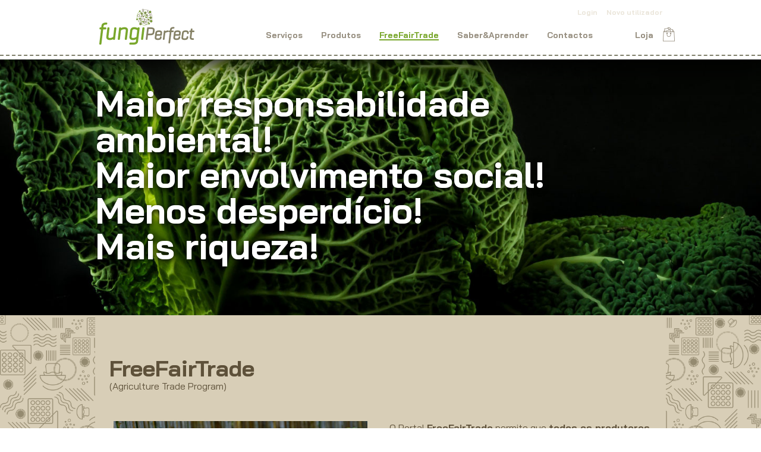

--- FILE ---
content_type: text/html; charset=UTF-8
request_url: https://fungiperfect.com/freefairtrade.php
body_size: 40152
content:
<!DOCTYPE html>
<html lang="pt">
    <head>
        <!-- Required meta tags -->
        <meta charset="utf-8">
        <meta name="viewport" content="width=device-width">
        <!--Bootsrap-->
        <link rel="stylesheet" href="https://stackpath.bootstrapcdn.com/bootstrap/4.4.1/css/bootstrap.min.css" integrity="sha384-Vkoo8x4CGsO3+Hhxv8T/Q5PaXtkKtu6ug5TOeNV6gBiFeWPGFN9MuhOf23Q9Ifjh" crossorigin="anonymous">
        <!--CSS-->
        <link rel="stylesheet" href="style.css">
        <link rel="stylesheet" href="freefairtrade.css">
        <!--Fav icon-->
        <link rel="icon" href="Images/favicon.png">
        <!--Font-awesome-->
        <script defer src="https://use.fontawesome.com/releases/v5.0.6/js/all.js"></script>
        <!--JQurey-->
        <script src="https://ajax.googleapis.com/ajax/libs/jquery/3.3.1/jquery.min.js"></script>
        <!--Font-->
        <link href="https://fonts.googleapis.com/css?family=Bai+Jamjuree:400,500,500i,700" rel="stylesheet">
        <!--title-->
        <title>Fungiperfect - FreeFairTrade</title>
        <!--Javascript-->
        <script src="script.js"></script>
        <script src="//cdn.ckeditor.com/4.9.0/standard/ckeditor.js"></script>
        <!--Meta description-->
        <meta name="description" content="A Fungiperfect é uma empresa especializada em produtos e serviços micológicos e florestais.">
        <!--Meta keywords-->
        <meta name="keywords" content="Cogumelos, Saber&Aprender, Micologia, Floresta, Micélio, Culturas">
        
    </head>
    <body>
        <header id="header-container">
            <div class="stroke">
                <div class="header-content-top">
                    <div class="logo">
                        <h1>
                            <a href="./">
                                <img src="Images/FPlogo.png" alt="Homepage">
                            </a>
                        </h1>
                    </div>
                    <nav>
                        <ul class="menu">
                            <li><a  href="servicos.php">Serviços</a>
                                <ul class="sub-menu">
                                    <li><a href="https://loja.fungiperfect.com/collections/formacao">Formação (loja)</a></li>
                                    <li><a href="https://loja.fungiperfect.com/collections/consultoria">Consultoria (loja)</a></li>
                                    <li><a href="https://loja.fungiperfect.com/collections/isolamento-de-culturas">Isolamento Culturas (loja)</a></li>
                                </ul>
                            </li>
                            <li><a  href="produtos.php">Produtos</a>
                                <ul class="sub-menu">
                                    <li><a href="https://loja.fungiperfect.com/collections/kits-producao-cogumelos">Kits Produção (loja)</a></li>
                                    <li><a href="https://loja.fungiperfect.com/collections/culturas">Culturas (loja)</a></li>
                                    <li><a href="https://loja.fungiperfect.com/collections/micelio">Micélio (loja)</a></li>
                                    <li><a href="https://loja.fungiperfect.com/collections/materiais">Materiais (loja)</a></li>
                                    <li><a href="https://loja.fungiperfect.com/collections/equipamentos">Equipamentos (loja)</a></li>
                                    <li><a href="https://loja.fungiperfect.com/collections/selvagens">Selvagens (loja)</a></li>
                                </ul>                      
                            </li>
                            <li><a class="selected" href="freefairtrade.php">FreeFairTrade</a></li>
                            <li><a  href="saberAprender.php">Saber&amp;Aprender</a>
                                <ul class="sub-menu">
                                    <li><a  href="mushroom_production.php">Produção de Cogumelos</a>
                                        <ul class="sub-sub-menu">
                                            <li><a  href="laboratorio-micelio.php">Laboratório&#47;Micélio</a></li>
                                            <li><a  href="palha-de-cereais.php">Palha de cereais</a></li>
                                            <li><a  href="serrim-de-madeira.php">Serrim de madeira</a></li>
                                            <li><a  href="substrato-compostado.php">Substrato compostado</a></li>
                                            <li><a  href="troncos-de-madeira.php">Troncos de madeira</a></li>
                                            <li><a href="canteiros-de-exterior.php">Canteiros de exterior</a></li>
                                            <li><a href="povoamentos-florestais.php">Povoamentos florestais</a></li>
                                        </ul>
                                    </li>
                                    <li><a  href="cogumelos-selvagens.php">Selvagens</a></li>
                                    <li><a  href="micorrizas.php">Micorrizas</a></li>
                                    <li><a  href="medicinais.php">Medicinais</a></li>
                                    <li><a href="recuperacao-ambiental.php">Recuperação Ambiental</a></li>
                                    <li><a  href="formacao.php">Formação</a></li>
                                </ul>
                            </li>
                            <li><a  href="contacts.php">Contactos</a></li>
                            <li><a href="https://loja.fungiperfect.com/">Loja</a></li>
                            <li><a href="https://loja.fungiperfect.com/"><img src="Images/loja.png" alt="Cart"></a></li>
                            <li><a href="javascript:void(0)">&#9776</a></li>
                        </ul>
                        <div class="nav-modal-container modal-nav">
                            <div class="nav-modal-content">
                                <ul>
                                    <li><span class="close-nav">&times;</span></li>
                                    <li><a href="servicos.php">Serviços</a></li>
                                    <li><a href="produtos.php">Produtos</a>
                                    <li><a href="freefairtrade.php">FreeFairTrade</a>
                                    <li><a href="saberAprender.php">Saber&Aprender</a></li>
                                    <li><a href="contacts.php">Contactos</a></li>
                                    <li><a href="https://loja.fungiperfect.com/">Loja</a></li>
                                    <li><a href="https://pt-br.facebook.com/fungiperfect/"><img src="Images/facebook.png" alt="" width="24px"></a></li>
                                    <li><a href="https://www.instagram.com/fungiperfect/"><img src="Images/instagram.png" alt="" width="24px"></a></li>
                                    <li><a href="https://www.linkedin.com/in/fungiperfect-lda-4321a41a9/"><img src="Images/linkedin.png" alt="" width="24px"></a></li>
                                    <li><a href="https://twitter.com/fungiperfect"><img src="Images/twitter.png" alt="" width="24px"></a></li>
                                </ul>
                            </div>
                        </div>
                    </nav>
                    
                

            
                
                    <div class="login-register">
                        <ul>
                                                            <li><a class="login" href="#">Login</a></li>
                                <li><a class="register" href="#">Novo utilizador</a></li>
                                                    </ul> 
                    </div>

                    <div class="login-modal-container modal" >
                        <div class="login-modal-content">
                            <span class="close">&times;</span>

                            
                            <form class="index-login" method="POST" action="/freefairtrade.php">
                                <div>
                                    <label>
                                        <span class="login-label">E-mail</span>
                                        <input type="text" name="uid" placeholder="E-mail" required>
                                    </label>
                                </div>
                                <div>
                                    <label>
                                        <span class="login-label">Password</span>
                                        <input type="password" name="password" placeholder="Password" required>
                                    </label>
                                </div>
                                <div>
                                    <input type="submit" name="submit_login" value="Entrar">
                                </div>
                            </form>

                            <div>
                                <p><a class="recover link2" href="#">Esqueceu a sua password?</a></p>
                            </div>
                        </div>
                    </div>                    <div class="recover-modal-container modal" >
                        <div class="recover-modal-content">
                            <span class="close">&times;</span>
                            <h2>Recuperar password</h2>
                                                        <form class="recover-index" method="POST" action="/freefairtrade.php">
                                <div>
                                    <label>
                                        <span class="recover-label">Insira o seu e-mail</span>
                                        <input type="email" name="uid" placeholder="E-mail" required> 
                                    </label>
                                </div>
                                <div>
                                    <input type="submit" name="submit_recover" value="Submeter">
                                </div>
                            </form>
                        </div>                 
                    </div>                    <div class="register-modal-container modal" >
                        <div class="register-modal-content">

                            <span class="close">&times;</span>

                            <h2>Criar conta</h2>

                            
                                                        <form class="index-register" method="POST" action="/freefairtrade.php">
                                <div>
                                    <label>
                                        <span class="register-label">Nome</span>
                                        <input type="text" name="name" placeholder="Nome" maxlength="64" required value="">
                                    </label>
                                </div>
                                <div>
                                    <label>
                                        <span class="register-label italic">Email</span>
                                        <input type="email" name="email" required placeholder="E-mail" value="">
                                    </label>
                                </div>
                                <div>
                                    <label>
                                        <span class="register-label">Tipo de Registo</span>
                                        <select name="role" id="role">
                                            <option value="">--Escolher--</option>
                                            <option value="1">Pequeno Produtor</option><option value="2">Promotor/Transportador</option><option value="3">Comprador</option><option value="4">Outro</option>                                        </select>
                                    </label>
                                </div>
                                <div>
                                    <label>
                                        <span class="register-label">Password</span>
                                        <input type="password" name="password" required placeholder="Password" value="">
                                    </label>
                                </div>
                                <div>
                                    <label>
                                        <span class="register-label">Repita a password</span>
                                        <input type="password" name="rep_password" required value="">
                                    </label>
                                </div>
                                <div>
                                   <input type="checkbox" name="c-terms" id="c-terms">
                                    &nbsp;
                                    <a href="#" onclick="show_terms()" class="link2">Declaro que aceito os termos e condições de uso da plataforma FFT.</a>
                                </div>
                                <div>
                                    <input type="button" value="Submeter" name="submit_register" onclick="register_submit(this.form)">
                                    <input type="hidden" name="submit_register_go" value="1">
                                </div>
                            </form>

                            
                        </div>
                    </div>
                </div>
            </header>

<!-- modal terms -->

<div class="modal animated fadeIn" id="modal-terms"  tabindex="-1" role="dialog" aria-labelledby="exampleModalScrollableTitle" aria-hidden="true">
    <div class="modal-dialog modal-dialog-scrollable" role="document">
        <div class="modal-content">
            <div class="modal-header">
                <h5 class="modal-title" id="exampleModalScrollableTitle">Termos e condições para uso da plataforma FreFairTrade
                </h5>
                <button type="button" class="close" data-dismiss="modal" aria-label="Close">
                    <span aria-hidden="true">&times;</span>
                </button>
            </div>
            <div class="modal-body">

            </div>
            <div class="modal-footer">
                <button type="button" class="btn btn-primary" data-dismiss="modal" onclick="$('#c-terms').attr('checked','checked'); $('#modal-terms').hide();">Aceito</button>
                &nbsp;
                <button type="button" class="btn btn-secondary" data-dismiss="modal" onclick="$('#modal-terms').hide();">Fechar</button>
            </div>
        </div>
    </div>
</div>


<script>

    function register_submit(form) {

        if( $('#c-terms').is(':checked') ){
            form.submit();
        }else{
            alert('Tem de declarar que aceita os "Termos e condições para uso da plataforma FreFairTrade"');
        }
    }

    function show_terms() {

        $('#modal-terms').show();

        $( "#modal-contact .modal-body" ).html( '<div class="spinner-border" role="status"><span class="sr-only">...</span></div>' );

        $.get( "terms.html", function( data ) {

            $( "#modal-terms .modal-body" ).html( data );

        });
    }

</script>

<!-- end modal terms -->                  
        <main>
            <section id="freefairtrade">
                <div class="banner-container">
                    <div class="banner-content">
                        <h2>Maior responsabilidade ambiental!<br> Maior envolvimento social!<br> Menos desperdício!<br> Mais riqueza!</h2>
                    </div>
                </div>
            </section>
            <section id="freefairtrade-information">
                <div class="freefairtrade-information-container">
                    <div class="freefairtrade-information-content">
                        <div class="freefairtrade-information-content-middle">
                            <h3>FreeFairTrade</h3>
                            <p>(Agriculture Trade Program)</p>
                        </div>

                                                    <div class="freefairtrade-information-content-left">
                                <img src="Images/foto13.jpg" alt="" width="427.91px">
                            </div>
                            <div class="freefairtrade-information-content-right">
                                <p>O Portal <strong>FreeFairTrade</strong> permite que <strong>todos os produtores agrícolas</strong> – mesmo os mais pequenos que apenas praticam a agricultura como um <em>hobby</em> – <strong>cheguem ao consumidor.</strong></p>
                                <p>Quer enviar uma pequena quantidade de produto agrícola para um cliente que está distante e o custo de transporte inviabiliza a venda? O transporte partilhado pode ajudar.</p>
                                <p><strong>Quer comprar um produto agrícola perto de si com uma baixa pegada ecológica? </strong></p>
                                <p><strong>Quer conhecer o produtor e ver a forma de produção?</strong></p>
                                <p><strong>Quer partilhar uma compra de um produto para conseguir um desconto de quantidade?</strong></p>
                            </div>

                            <div class="freefairtrade-information-content-bottom-left">
                                <p>Todas estas operações são <strong>partilhadas geograficamente</strong>, para
                                    poder ver em tempo real toda a informação, como por exemplo quem compra e quem
                                    vende. (Privilégio que obriga a registo <em>online</em> gratuito).</p>
                            </div>
                            <div class="freefairtrade-information-content-bottom-right">
                                <ul><strong>Registe-se já:</strong>
                                    <li><a href="#" onclick="go_register(1)" class="link">Pequenos agricultores</a></li>
                                    <li><a href="#" onclick="go_register(2)" class="link">Promotores (transportadores)</a></li>
                                    <li><a href="#" onclick="go_register(3)" class="link">Comprador</a></li>
                                </ul>

                                <ul><strong>Já tem um registo?</strong>
                                    <li><a href="#" onclick="go_login()"  class="link">Entrar</a></li>
                                </ul>
                            </div>
                        


                            <div class="freefairtrade-information-content-middle row row-new-bid">
                                <div class="col-lg-6 col-4">
                                    &nbsp;<input type="text" name="map-str" id="map-str" value="" class="form-control" style="width: 100%; padding: 18px; margin-top: -10px;">
                                </div>
                                <div class="col-lg-3 col-4" style="text-align: left"><button type="button" id="map-str-btn" class="btn productButton" onclick="loadMapBids()">Procurar</button></div>
                                <div class="col-lg-3 col-4">
                                                                            <button type="button" class="btn productButton" onclick="alert('Apenas pode publicar uma oferta após aprovação do seu utilizador.')">Publicar Oferta</button>
                                                                    </div>
                            </div>


                        <script>
                            $("#map-str").on('keypress',function(e) {
                                if(e.which == 13) {
                                    $( "#map-str-btn" ).trigger( "click" );
                                }
                            });
                        </script>

                        <div class="freefairtrade-information-content-middle">
                            
<div class="row row-map">
    <div class="col-lg-9" style="padding-top: 6px">
        <div id="map"></div>
    </div>
    <div class="col-lg-3" style="padding-top: 6px">
        <div id="map-list"></div>
    </div>
</div>

<script>

    //https://mono.software/2017/12/29/google-maps-marker-clustering/

    //https://developers.google.com/maps/documentation/javascript/examples/marker-clustering

    //https://googlemaps.github.io/v3-utility-library/packages/markerclustererplus/examples/advanced_example.html

    var zoom = 6;
    var pos_center = { lat:39.5, lng:-8};
    var map;

    var markers = [];
    var markerCluster;
    var curInfoWindow;

    function initMap() {
        map = new google.maps.Map(document.getElementById('map'), {
            zoom: zoom,
            center: pos_center,
            mapTypeId: 'terrain'
        });

        //map.data.loadGeoJson("test.json");

        loadMapBids();

        /*
        //clicou numa feature
        map.data.addListener('click', function(e) {

            var title = e.feature.getProperty('name');
            var geom = e.feature.getGeometry();

            if( geom.getType()  == 'Point' ) {

                var address = e.feature.getProperty('address');

                var contentString = title;
                if( address ){
                    contentString = contentString + "<br>" + address;
                }

                var infowindow = new google.maps.InfoWindow({
                    content: contentString,
                    position: e.feature.getGeometry().get()
                });
                infowindow.open(map);
            }

        });
        */


    }

    function loadMapBids() {

        //loading
        $("#map-str-btn .spinner-border").remove();
        $("#map-str-btn").prepend('<span class="spinner-border spinner-border-sm" role="status" aria-hidden="true"></span> ');

        //remove markers ja carregadas
        deleteMarkers();

        var str = $("#map-str").val();

        map.data.loadGeoJson('freefairtrade_json.php?str=' + str, null, function (features){

            markers = features.map(function(feature) {

                var html = get_html_popup(feature);
                var infowindow = new google.maps.InfoWindow({
                    content: html,
                    position: feature.getGeometry().get()
                });


                var marker =  new google.maps.Marker({
                    position: feature.getGeometry().get(0),
                    feature: feature, //para ter acesso a feature
                    infowindow: infowindow, //para ter acesso na marmker
                });

                marker.addListener('click', function(event) {
                    /*
                    var feat = feature;

                    var html = get_html_popup(feat);

                    infowindow = new google.maps.InfoWindow({
                        content: html,
                        position: feat.getGeometry().get()
                    });
                    */

                    //fecha a ultima popup
                    if( curInfoWindow != null ){
                        curInfoWindow.close();
                    }
                    curInfoWindow = infowindow;

                    infowindow.open(map);

                });


                return marker;
            });

            markerCluster = new MarkerClusterer(map, markers, {
                    gridSize: 50,
                    imagePath: 'https://developers.google.com/maps/documentation/javascript/examples/markerclusterer/m'
                }
            );

            //set zoom
            map.setZoom(zoom);
            map.setCenter(pos_center);

            // Fired when the map becomes idle after panning or zooming.
            google.maps.event.addListener(map, 'idle', function() {
                showVisibleMarkers();
            });

            //na primeira vez que carrega
            showVisibleMarkers();

            //stop loading
            $("#map-str-btn .spinner-border").remove();

        });

        //limpa markers foram agrupados em clusters
        map.data.setMap(null);
       // markerCluster.removeMarkers( markerCluster.getMarkers() );

    }

    function deleteMarkers() {

        //clear markers
        for (var i = 0; i < markers.length; i++) {
            //fecha a popup se estiver aberta
            if(markers[i].infowindow) {
                markers[i].infowindow.close();
            }
            //remove marker do mapa
            markers[i].setMap(null);
        }

        markers = [];

        // Clears all clusters and markers from the clusterer.
        if( markerCluster != null ) {
            markerCluster.clearMarkers();
        }
    }

    function showVisibleMarkers()
    {
        var bounds = map.getBounds();
        var count = 0;


        $("#map-list").html("");

        var list_html = "";

        for (var i = 0; i < markers.length; i++) {
            var marker = markers[i];
            if(bounds.contains(marker.getPosition())===true) {
                count++;
                var feat = marker.feature;
                //console.log(feat);
                //html = html + "<b>" + feat.getProperty('name') + "</b><br>" + feat.getProperty('city');

                var html = $('#list-template').html();

                html = _replace_html_prop(feat, "name", html);
                html = _replace_html_prop(feat, "description", html);
                html = _replace_html_prop(feat, "comments", html);
                html = _replace_html_prop(feat, "price_info", html);
                html = _replace_html_prop(feat, "price", html);
                html = _replace_html_prop(feat, "city", html);
                html = _replace_html_prop(feat, "photo1", html);

                var bid_id = feat.getProperty("bid_id");
                html = html.replace( "_show_contact_", '<a href="javascript:" class="productButton" onclick="onclick_list_map('+i+')">Ver</a>' );

                list_html = list_html + html;
            }
        }

        $("#map-list").html(list_html);

    }

    function get_html_popup(feat)
    {
        //var html = "<b>" + feat.getProperty('name') + "</b><br>" + feat.getProperty('city');

        var html = $('#popup-template').html();

        html = _replace_html_prop(feat, "name", html);
        html = _replace_html_prop(feat, "description", html);
        html = _replace_html_prop(feat, "comments", html);
        html = _replace_html_prop(feat, "price_info", html);
        html = _replace_html_prop(feat, "price", html);
        html = _replace_html_prop(feat, "city", html);

        var photo1 = feat.getProperty("photo1");
        if( !photo1 || photo1 == "" ) {
            photo1 = "Images/fft_default.jpg";
        }
        html = html.replace( "_photo1_", '<img src="'+photo1+'">' );

        var show_contact = feat.getProperty("show_contact");

        if( show_contact ){
            var bid_id = feat.getProperty("bid_id");
            html = html.replace( "_show_contact_", '<a href="javascript:" class="productButton" onclick="get_contact('+bid_id+')">Contatar o produtor</a>' );
        }else{
            html = html.replace( "_show_contact_", 'Faça o registo e/ou entre com o seu utilizador (aprovado) para contatar o produtor.' );
        }

        return html;
    }

    function _replace_html_prop(feat, name, html)
    {
        var value = feat.getProperty(name);
        if(  value == null ){
            value = "";
        }

        html = html.replace( "_"+name+"_", value );

        return html;
    }


    function onclick_list_map(index_marker) {
        if( markers.length > index_marker  ){
            google.maps.event.trigger(markers[index_marker], 'click');
        }
    }

</script>

<script src="https://developers.google.com/maps/documentation/javascript/examples/markerclusterer/markerclusterer.js"></script>

<script async defer
        src="https://maps.googleapis.com/maps/api/js?key=AIzaSyArwPHOd2165CSa8WtUSO71gmE-exG4hkQ&callback=initMap&libraries=geometry,drawing">
</script>

<div id="popup-template" style="display: none">
    <div class="modal-product">
        <div class="row">
            <div class="col img">
                _photo1_
            </div>
            <div class="col col-text">
                <div class="name">
                    _name_
                </div>
                <div class="desc">
                    _description_
                </div>
                <div class="comments">
                    _comments_
                </div>
                <div class="city">
                    _city_
                </div>
                <div class="priceinfo">
                    _price_info_
                </div>
                <div class="price">
                    _price_
                </div>

                <div class="btnadd">
                    _show_contact_
                </div>
            </div>
        </div>
    </div>
</div>

<div id="list-template" style="display: none">
    <div class="modal-product">
        <div class="row">
            <div class="col col-text">
                <div class="name">
                    _name_
                </div>
                <div class="city">
                    _city_
                </div>
                <div class="priceinfo">
                    _price_info_
                </div>
                <div class="price">
                    _price_
                </div>

                <div class="btnadd">
                    _show_contact_
                </div>
            </div>
        </div>
    </div>
</div>

<script>

    function get_contact(id) {

        $('#modal-contact').show();

        $( "#modal-contact .modal-body .col-text" ).html( '<div class="spinner-border" role="status"><span class="sr-only">...</span></div>' );

        $.get( "freefairtrade_get_contact.php?id=" + id, function( data ) {

            $( "#modal-contact .modal-body .col-text" ).html( data );

        });
    }

</script>

<!-- modal contact -->

<div class="modal animated fadeIn  modal-product" id="modal-contact" tabindex="-1" role="dialog" aria-labelledby="exampleModalCenterTitle" aria-hidden="true">
    <div class="modal-dialog modal-dialog-centered" role="document">
        <div class="modal-content">
            <div class="modal-header">
                <button type="button" class="close" data-dismiss="modal" aria-label="Close">
                    <span aria-hidden="true">&times;</span>
                </button>
            </div>
            <div class="modal-body">
                <div class="row">
                    <div class="col-2"></div>
                    <div class="col-8 col-text">
                        <div style="text-align: center;">
                            <div class="spinner-border" role="status">
                            <span class="sr-only">...</span>
                            </div>
                        </div>
                    </div>
                    <div class="col-2"></div>
                </div>
                <div class="row">
                   <p>&nbsp;</p>
                </div>
            </div>

        </div>
    </div>
</div>

<!-- end modal contact -->                        </div>



                    </div>
                </div> 
            </section>
        </main>
        <script>
            function go_register(r) {
                $("#role").val(r);
                $(".register-modal-container").show();
            }
            function go_login() {
                $(".login-modal-container").show();
            }
        </script>

        <footer>
            <div class="stroke">
                <div class="footer-content"> 
                    <div class="connections-content">
                        <div>
                            <h3>Ligações</h3>
                            <div class="connections-content-information">
                                <a href="canteiros-de-exterior.php" class="link-connection"><i class="fas fa-chevron-right"></i> Canteiros de exterior</a>
                                <a href="https://loja.fungiperfect.com/collections/consultoria" class="link-connection"><i class="fas fa-chevron-right"></i> Consultoria (loja)</a>
                                <a href="https://loja.fungiperfect.com/collections/culturas" class="link-connection"><i class="fas fa-chevron-right"></i> Culturas (loja)</a>
                                <a href="https://loja.fungiperfect.com/collections/equipamentos" class="link-connection"><i class="fas fa-chevron-right"></i> Equipamentos (loja)</a>
                                <a href="formacao.php" class="link-connection"><i class="fas fa-chevron-right"></i> Formação</a>
                                <a href="https://loja.fungiperfect.com/collections/formacao" class="link-connection"><i class="fas fa-chevron-right"></i> Formação (loja)</a>
                                <a href="freefairtrade.php" class="link-connection"><i class="fas fa-chevron-right"></i> FreeFairTrade</a>
                                <a href="https://loja.fungiperfect.com/collections/isolamento-de-culturas" class="link-connection"><i class="fas fa-chevron-right"></i> Isolamento culturas (loja)</a>
                                <a href="https://loja.fungiperfect.com/collections/kits-producao-cogumelos" class="link-connection"><i class="fas fa-chevron-right"></i> <em>Kits</em> produção (loja)</a>
                                <a href="laboratorio-micelio.php" class="link-connection"><i class="fas fa-chevron-right"></i> Laboratório&#47;Micélio</a>
                                <a href="https://loja.fungiperfect.com/collections/materiais" class="link-connection"><i class="fas fa-chevron-right"></i> Materiais (loja)</a>
                                <a href="medicinais.php" class="link-connection"><i class="fas fa-chevron-right"></i> Medicinais</a>
                                <a href="https://loja.fungiperfect.com/collections/micelio" class="link-connection"><i class="fas fa-chevron-right"></i> Micélio (loja)</a>    
                                <a href="micorrizas.php" class="link-connection"><i class="fas fa-chevron-right"></i> Micorrizas</a>
                                <a href="https://loja.fungiperfect.com/collections/lifestyle" class="link-connection"><i class="fas fa-chevron-right"></i> MushLifeStyle (loja)</a>
                                <a href="palha-de-cereais.php" class="link-connection"><i class="fas fa-chevron-right"></i> Palha de cereais</a>
                                <a href="povoamentos-florestais.php" class="link-connection"><i class="fas fa-chevron-right"></i> Povoamentos florestais</a>
                                <a href="mushroom_production.php" class="link-connection"><i class="fas fa-chevron-right"></i> Produção de cogumelos</a>
                                <a href="produtos.php" class="link-connection"><i class="fas fa-chevron-right"></i> Produtos</a>
                                <a href="recuperacao-ambiental.php" class="link-connection"><i class="fas fa-chevron-right"></i> Recuperação ambiental</a>
                                <a href="cogumelos-selvagens.php" class="link-connection"><i class="fas fa-chevron-right"></i> Selvagens</a>
                                <a href="https://loja.fungiperfect.com/collections/selvagens" class="link-connection"><i class="fas fa-chevron-right"></i> Selvagens (loja)</a>   
                                <a href="serrim-de-madeira.php" class="link-connection"><i class="fas fa-chevron-right"></i> Serrim de madeira</a>
                                <a href="servicos.php" class="link-connection"><i class="fas fa-chevron-right"></i> Serviços</a> 
                                <a href="substrato-compostado.php" class="link-connection"><i class="fas fa-chevron-right"></i> Substrato compostado</a>
                                <a href="troncos-de-madeira.php" class="link-connection"><i class="fas fa-chevron-right"></i> Troncos de madeira</a>   
                            </div>
                        </div>
                    </div>
                    <div class="information-content">
                        <div>
                            <h3>fale connosco</h3>
                            <p>T. (+351) 936 169 294 <br>(chamada para a rede móvel nacional)</p>
                            <p>T. (+351) 967 833 239 <br>(chamada para a rede móvel nacional)</p>
                            <p>geral@fungiperfect.com</p>
                            <p>encomendas@fungiperfect.com</p>
                            <p>orcamentos@fungiperfect.com</p>
                            <p>profissionais@fungiperfect.com</p>
                            <p><a href="contacts.php">contacte-nos</a></p>
                        </div>
                        <div>
                            <h3>loja online</h3>
                            <div>
                                <a class="storeButton" href="https://loja.fungiperfect.com/">visitar loja</a>
                            </div> 
                        </div>
                        <div>
                            <h3>siga-nos</h3>
                            <ul>
                                <li>
                                    <a href="https://pt-br.facebook.com/fungiperfect/" target="_blank">
                                        <img src="Images/facebook.png" alt="" width="24">
                                    </a>
                                </li>
                                <li>
                                    <a href="https://www.instagram.com/fungiperfect/" target="_blank">
                                        <img src="Images/instagram.png" alt="" width="24">
                                    </a>
                                </li>
                                <li>
                                    <a href="https://www.linkedin.com/in/fungiperfect-lda-4321a41a9/" target="_blank">
                                        <img src="Images/linkedin.png" alt="" width="24">
                                    </a>
                                </li>
                                <li>
                                    <a href="https://twitter.com/fungiperfect" target="_blank">
                                        <img src="Images/twitter.png" alt="" width="24">
                                    </a>
                                </li>
                            </ul>
                        </div>
                    </div>
                    <div class="legal">
                        <div>
                            <div class="legal-content-information">
                                <a href="aviso-legal.php" class="link-connection"><i class="fas fa-chevron-right"></i> Aviso legal</a>
                                <a href="politica-de-privacidade.php" class="link-connection"><i class="fas fa-chevron-right"></i> Política de privacidade</a>
                                <a href="termos-e-condicoes.php" class="link-connection"><i class="fas fa-chevron-right"></i> Termos e condições</a>
                                <a href="https://www.livroreclamacoes.pt/inicio" class="link-connection"><i class="fas fa-chevron-right"></i> Livro de reclamações</a>
                            </div>
                        </div>
                    </div>
                </div>
            </div> 
        </footer>  

    </body>
</html>

--- FILE ---
content_type: text/css
request_url: https://fungiperfect.com/style.css
body_size: 54463
content:
html, body, div, span, applet, object, iframe,
h1, h2, h3, h4, h5, h6, p, blockquote, pre,
a, abbr, acronym, address, big, cite, code,
del, dfn, em, img, ins, kbd, q, s, samp,
small, strike, strong, sub, sup, tt, var,
b, u, i, center,
dl, dt, dd, ol, ul, li,
fieldset, form, label, legend,
table, caption, tbody, tfoot, thead, tr, th, td,
article, aside, canvas, details, embed,
figure, figcaption, footer, header, hgroup,
menu, nav, output, ruby, section, summary,
time, mark, audio, video {
    margin: 0;
    padding: 0;
    border: 0;
    font-size: 100%;
    font: inherit;
    vertical-align: baseline;
}
/*HTML5 display-role reset for older browsers */
article, aside, details, figcaption, figure,
footer, header, hgroup, menu, nav, section {
    display: block;
}
body {
    line-height: 1;
}
ol, ul {
    list-style: none;
}
blockquote, q {
    quotes: none;
}
blockquote:before, blockquote:after,
q:before, q:after {
    content: '';
    content: none;
}
table {
    border-collapse: collapse;
    border-spacing: 0;
}
/*end of reset*/

sup {
    font-size: smaller;
    vertical-align: super;
}
em {
    font-style: italic;
}
strong {
    font-weight: 700;
}

figure {
    margin: 0 auto;
}
figcaption,
caption {
    color:#53513A;
    font-size: 1.2em;
    margin-top: 6px;
    font-weight: 500;
    width: 428px;
    margin: 4px auto;
}
html {
    font-size: 62.5%;
}
body {
    font-family: 'Bai Jamjuree', sans-serif;
    -webkit-box-sizing: border-box;
            box-sizing: border-box;
}
#header-container {
    width: 100%;
    background-color: #FFF;
    position: fixed;
    z-index: 100;
    -webkit-box-shadow: 0px 10px 40px #000;
            box-shadow: 0px 10px 40px #000; 
    height: 100px;
}
#header-container .stroke {
    border-bottom: 1.6px dashed #80806B;
    height: 93.5px;
}

#header-container .header-content-top {
    margin: 0 auto;
    max-width: 960px;
    display:-ms-grid;
    display: grid;
    -ms-grid-columns: auto auto auto;
    grid-template-columns: auto auto auto;
    height: 100%;
    -ms-flex-line-pack: center;
    align-content: center;
} 
#header-container .header-content-top .logo {
    -ms-grid-column: 1;
    grid-column: 1;
    -ms-grid-row: 1;
    -ms-grid-row-span: 2;
    grid-row: 1/3;
    text-align: right;
}
#header-container .header-content-top .logo h1 img {
    width: 160px;
    height: 60px;  
}

#header-container .header-content-top .login-register {
    text-align: right;
    -ms-grid-column: 3;
    -ms-grid-column-span: 1;
    grid-column: 3/4;
    -ms-grid-row: 1; 
    grid-row: 1;
}
#header-container .header-content-top nav {
    text-align: center;
    -ms-grid-column: 2;
    -ms-grid-column-span: 2;
    grid-column: 2/4;
    -ms-grid-row: 2;
    grid-row: 2;
    align-self: center;
    position: relative;
    box-sizing: border-box;
}
#header-container .header-content-top nav .menu {
    margin-left: 100px;
    height: 30px;
}
#header-container .header-content-top nav .menu a:hover,
#header-container .header-content-top nav .menu .sub-menu a:hover  {
    color: rgba(94,81,58,1);
}
#header-container .header-content-top nav .menu .sub-menu {
    display: none;
    position: absolute;
    text-align: left;  
}
#header-container .header-content-top nav .menu .sub-menu .sub-sub-menu {
    display: none;
    position: absolute;
    top: 0;
    left: 100%;
    text-align: left;
}
#header-container .header-content-top nav .menu li {
    display: inline-block;
    position: relative;
    font-size: 1.4em;
    font-weight: 700;
    background-color: #FFF;
}
#header-container .header-content-top nav .menu > li:last-child {
    display: none;
}
#header-container .header-content-top nav .menu > li:nth-child(6) {
    margin-left: 40px;
}
#header-container .header-content-top nav .menu > li:nth-child(7) {
    padding: 0px;
    margin-left: -12px;
    position: absolute;
    bottom: 0px;
}
#header-container .header-content-top nav .menu .sub-menu > li,
#header-container .header-content-top nav .menu .sub-menu .sub-sub-menu > li {
    font-size: 1.4rem;
    font-weight: 700;
    background-color: #FFF;
    text-decoration: none;
    color: rgba(94,81,58,0.65);
    -webkit-transition: color 0.4s;
    transition: color 0.4s;
}
#header-container .header-content-top nav .menu li > a,
#header-container .header-content-top nav .menu .sub-menu li > a {
    text-decoration: none;
    color: rgba(94,81,58,0.65);
    -webkit-transition: color 0.4s;
    transition: color 0.4s;
    display: inline-block;
    padding: 10px 0 0 0;
    margin: 0 14px;

}
#header-container .header-content-top nav .menu li:hover ul,
#header-container .header-content-top nav .menu .sub-menu li:hover ul,
#header-container .header-content-top nav .menu .sub-menu .sub-sub-menu li:hover ul {
    display: block;
}
#header-container .header-content-top nav .menu .sub-menu li {
    display: inline-block;
    width: 200px;
    padding: 4px 0;
}
#header-container .header-content-top nav .menu .sub-menu li:nth-child(1) {
    position: relative;
}
#header-container .header-content-top nav .menu .sub-menu > li:first-child {
    margin-top: 4px;
}
#header-container .header-content-top nav .menu .sub-menu > li:last-child a,
#header-container .header-content-top nav .menu .sub-menu .sub-sub-menu > li:last-child a {
    margin-bottom: 10px
}
#header-container .header-content-top nav .menu a:hover {
    color: rgba(94,81,58,1);
}
#header-container .header-content-top nav .menu img {
    width: 20px;
    height: 24px;
 }
#header-container .header-content-top nav .menu a.selected {
    color: #79A72C;
    border-bottom: 2px solid #79A72C;
 }
#header-container .header-content-top .login-register .welcome-name {
    font-weight: 700;
    font-size: 1.2rem;
    color:rgba(216,206,183,1);
    display: inline-block;
}
#header-container .header-content-top .login-register .selected {
    color: #79A72C;
    border-bottom: 2px solid #79A72C;
}
#header-container .header-content-top .login-register .login:hover,
#header-container .header-content-top .login-register .register:hover,
#header-container .header-content-top .login-register .signout:hover,
#header-container .header-content-top .login-resgister .backoff:hover {
    color: rgba(94,81,58,1);
 }
#header-container .header-content-top .login-register ul li {
    text-align: center;
    display: inline-block;
    font-size: 1.2em;
    margin: 0 6px;
}
#header-container .header-content-top .login-register ul li a {
    font-weight: 700;
    text-decoration: none;
    color:rgba(216,206,183,0.5);
    display: block;
    -webkit-transition: color 0.6s;
            transition: color 0.6s;
}
@-webkit-keyframes modal-in {
    0% {opacity: 0;
    }
    100% {opacity: 1;
    }
}
@keyframes modal-in {
    0% {opacity: 0;
    }
    100% {opacity: 1;
    }
}
#header-container .header-content-top .modal {
    display: none; 
    position: fixed;
    z-index: 1;
    padding-top: 100px;
    left: 0;
    top: 0;
    width: 100%;
    height: 100%;
    background-color: rgba(0,0,0,0.6);
    -webkit-animation-name: modal-in;
            animation-name: modal-in;
    -webkit-animation-duration: 1s;
            animation-duration: 1s;
}
#header-container nav .modal-nav {
    display: none;
    position: fixed;
    z-index: 1;
    left: 0;
    top: 0;
    width: 100%;
    height: 100%;
    background-color: rgba(0,0,0,0.9);
}
#header-container nav .nav-modal-container .nav-modal-content {
    margin: 0 auto;
    display: block;
    text-align: center;
    padding: 100px 0;
    list-style-type: none;   
}
#header-container .nav-modal-container .nav-modal-content > ul > li {
    display: block;
    padding: 10px 0;
}
#header-container .nav-modal-container .nav-modal-content > ul > li > a {
    color: rgb(216,206,183);
    font-size: 3em;    
    font-weight: 700;
    text-decoration: none;
    text-transform: uppercase;   
}
#header-container nav .nav-modal-container .nav-modal-content .close-nav {
    position: absolute;
    top: 20px;
    right: 30px;
    font-weight: bolder;
    color: rgb(216,206,183);
    font-size: 5em;
}
#header-container .header-content-top .login-modal-container .login-modal-content, 
#header-container .header-content-top .register-modal-container .register-modal-content,
#header-container .header-content-top .recover-modal-container .recover-modal-content {
    margin: 40px auto 0 auto;
    display: block;
    max-width: 540px;
    text-align: center;
    background-color: rgba(216,206,183,0.7);
    padding: 60px 0;
    outline-offset: -10px;
    outline: 2px dashed #FFF;
    border-radius: 5px;
    overflow: auto;
}
#header-container .header-content-top .register-modal-container .register-modal-content h2,
#header-container .header-content-top .recover-modal-container .recover-modal-content h2 {
    padding-bottom: 30px;
    color: rgb(94,81,58);
    font-weight: bold;
    font-size: 1.6em;
}
@-webkit-keyframes modal-out {
    0% {opacity: 1;
    }
    100% {opacity: 0;
    }
}
@keyframes modal-out {
    0% {opacity: 1;
    }
    100% {opacity: 0;
    }
}
#header-container .header-content-top .close {
    position: absolute;
    top: 20px;
    right: 30px;
    font-weight: bolder;
    color: #f1f1f1;
    font-size: 5em;  
}
#header-container .header-content-top .close:hover {
    color: #333;
    text-decoration: none;
    cursor: pointer;
    -webkit-transition: color 0.6s ease;
            transition: color 0.6s ease;
}
input[name="email"],
input[name="password"],
input[name="name"],
input[name="uid"],
input[name="username"],
input[name="address"],
input[name="city"],
input[name="postal_code"],
input[name="phone"],
input[name="rep_password"],
input[name="new_password"],
input[name="rep_new_password"],
select[name="role"],
select[name="country_id"] {
    margin-bottom: 10px;
    border: none;
    border-radius: 5px;
    font-size: 1.3em;
    padding: 5px;
    border-radius: 2px;
}
input[name="email"]:hover,
input[name="password"]:hover,
input[name="name"]:hover,
input[name="uid"]:hover,
input[name="username"]:hover,
input[name="address"]:hover,
input[name="city"]:hover,
input[name="postal_code"]:hover,
input[name="phone"]:hover,
input[name="rep_password"]:hover,
input[name="new_password"]:hover,
input[name="rep_new_password"]:hover,
select[name="role"]:hover,
select[name="country_id"]:hover {
    -webkit-box-shadow: 0 4px 20px rgba(0, 0, 0, 0.8);
            box-shadow: 0 4px 20px rgba(0, 0, 0, 0.8);
}
input[name="email"]:focus,
input[name="password"]:focus,
input[name="name"]:focus,
input[name="uid"]:focus,
input[name="username"]:focus,
input[name="address"]:focus,
input[name="city"]:focus,
input[name="postal_code"]:focus,
input[name="phone"]:focus,
input[name="rep_password"]:focus,
input[name="new_password"]:focus,
input[name="rep_new_password"]:focus,
select[name="role"]:focus,
select[name="country_id"]:focus {
    -webkit-box-shadow: 0 4px 20px rgba(0, 0, 0, 0.8);
            box-shadow: 0 4px 20px rgba(0, 0, 0, 0.8);
}
select[name="country_id"] {
    width: 180px;
}
.modal select, .modal input[type="text"], .modal input[type="email"], .modal input[type="password"] {
    width: 170px;
    padding:5px;
}
#header-container .header-content-top .login-modal-container .login-modal-content .login-label,
#header-container .header-content-top .register-modal-container .register-modal-content .register-label,
#header-container .header-content-top .recover-modal-container .recover-modal-content .recover-label
.reset-label {
    font-weight: 500;
    font-size: 1.5em;
    width: 150px;
    display: inline-block;
    padding: 5px;
    text-align: right;
    color: rgb(94,81,58);
}
input[name="submit_login"],
input[name="submit_register"],
input[name="submit_recover"],
input[name="submit_new_password"] {
    font-size: 1.2em;
    cursor: pointer;
    background-color: rgb(94,81,58);
    margin: 10px 0;
    border-radius: 3px;
    font-weight: 700;
    color: #FFF;
    border: none;
    outline-offset: -4px;
    outline: 1px dashed #FFF;
    padding: 7px 25px;
    cursor: pointer;
}
input[name="submit_login"]:hover,
input[name="submit_register"]:hover,
input[name="submit_recover"]:hover,
input[name="submit_new_password"]:hover {
    background-color: #79A72C;
    -webkit-box-shadow: 0 4px 20px rgba(0, 0, 0, 0.8);
            box-shadow: 0 4px 20px rgba(0, 0, 0, 0.8);
}
input[name="submit_login"]:active,
input[name="submit_register"]:active,
input[name="submit_recover"]:active,
input[name="submit_new_password"]:active {
    -webkit-box-shadow: 0 4px 20px rgba(0, 0, 0, 0.8);
            box-shadow: 0 4px 20px rgba(0, 0, 0, 0.8);
}
input:focus,
select:focus,
textarea:focus {
            outline: none;
}
#services  {
    width: 100%;
    background-image: url("Images/servicos.jpg");
    background-position: top;
    min-height: 530px;
    position: relative;
}
#products {
    width: 100%;
    background-image: url("Images/produtos.jpg");
    background-size: cover;
    background-repeat: no-repeat;
    min-height: 530px;
    position: relative;
}
#products:hover {
    cursor: pointer;
}
#freefairtrade {
    width: 100%;
    background-image: url("Images/freefairtrade.jpg");
    background-repeat: no-repeat;
    background-size: cover;
    min-height: 530px;
    position: relative;
}
#blog {
    width: 100%;
    background-image: url("Images/blog_strip1.jpg");
    background-position: top;
    min-height: 530px;
    position: relative;
}
#services .banner-container, 
#products .banner-container,
#freefairtrade .banner-container,
#blog .banner-container {
    max-width: 960px;
    margin: 0 auto;
    position: relative;
    min-height: 530px;
}
#services .banner-container .banner-content h2, 
#products .banner-container .banner-content h2,
#freefairtrade .banner-container .banner-content h2,
#blog .banner-container .banner-content h2 {
    padding-top: 144px;
    padding-right: 0px; 
    color: rgba(255,255,255,1);
    text-shadow: 0 3px 10px #000;
    font-size: 6em;
    font-weight: bold;
}
#services-information, 
#products-information,
#freefairtrade-information,
#recipes-information,
#mushroom-production-information,
#wild-mushrooms-information,
#mycorrhizae-information,
#medicinal-information,
#environmental-recovery,
#seminars-information,
#mycelium-information,
#straw-information,
#sawdust-information,
#substrate-information,
#logs-information,
#beds-information,
#stands-information,
#signout-page,
#recover-page {
    background-color: rgb(216,206,183);
    background-image: url("Images/background.png");
    background-size: 20%;
}
#signout-page,
#recover-page {
    padding-top: 10%;
    margin: 0 auto;
    padding-bottom: 5%;
}
#services-information .services-information-container, 
#products-information .products-information-container,
#freefairtrade-information .freefairtrade-information-container,
#recipes-information .recipes-information-container,
#mushroom-production-information .mushroom-production-information-container,
#wild-mushrooms-information .wild-mushrooms-information-container,
#mycorrhizae-information .mycorrhizae-information-container,
#medicinal-information .medicinal-information-container,
#environmental-recovery .environmental-recovery-container,
#seminars-information .seminars-information-container,
#mycelium-information .mycelium-information-container,
#straw-information .straw-information-container,
#sawdust-information .sawdust-information-container,
#substrate-information .substrate-information-container,
#logs-information .logs-information-container,
#beds-information .beds-information-container,
#stands-information .stands-information-container,
#signout-page .signout-page-container,
#recover-page .recover-page-container {
    background-color: rgb(216,206,183);
    margin: 0 auto;
    max-width: 960px;
}
#services-information .services-information-content, 
#products-information .products-information-content,
#freefairtrade-information .freefairtrade-information-content,
#recipes-information .recipes-information-content,
#mushroom-production-information .mushroom-production-information-content,
#wild-mushrooms-information .wild-mushrooms-information-content,
#mycorrhizae-information .mycorrhizae-information-content,
#medicinal-information .medicinal-information-content,
#environmental-recovery .environmental-recovery-content,
#seminars-information .seminars-information-content,
#mycelium-information .mycelium-information-content,
#straw-information .straw-information-content,
#sawdust-information .sawdust-information-content,
#substrate-information .substrate-information-content,
#logs-information .logs-information-content,
#beds-information .beds-information-content,
#stands-information .stands-information-content,
#signout-page .signout-page-content,
#recover-page .recover-page-content {
    color: rgb(94,81,58);
    padding: 70px 30px 30px 30px;
    display: -ms-grid;
    display: grid;
    grid-template-columns: 49% 49%;
    grid-gap: 30px;
    text-align: center;
    -webkit-box-pack: space-evenly;
        -ms-flex-pack: space-evenly;
        justify-content: space-evenly;
}
#mycorrhizae-information .mycorrhizae-information-content:nth-of-type(2),
#mycelium-information .mycelium-information-content:nth-of-type(2),
#straw-information .straw-information-content:nth-of-type(2),
#sawdust-information .sawdust-information-content:nth-of-type(2),
#substrate-information .substrate-information-content:nth-of-type(2),
#logs-information .logs-information-content:nth-of-type(2),
#beds-information .beds-information-content:nth-of-type(2) {
    padding: 0 30px 30px 30px;
}

#seminars-information .seminars-information-content-bottom {
    display: grid;
    grid-template-columns: 32% 32% 32%;
    grid-gap: 20px;
    text-align: center;
    padding: 0;
    margin: 0;
}
.readmore {
    max-height: 100px;
    position: relative;
    overflow: hidden;
}
.readmore::after {
    content: "";
    background: -webkit-gradient(linear, left top, left bottom, from(hsla(0, 0%, 100%, 0)),to(#f4f4f4));
    background: linear-gradient(180deg, hsla(0, 0%, 100%, 0),#f4f4f4);
    height: 100px;
    position: absolute;
    top: 0;
    left: 0;
    right: 0;
    display: block;
}
#services-information .services-information-content h3, 
#products-information .products-information-content h3,
#freefairtrade-information .freefairtrade-information-content h3,
#recipes-information .recipes-information-content h3,
#mushroom-production-information .mushroom-production-information-content h3,
#wild-mushrooms-information .wild-mushrooms-information-content h3,
#mycorrhizae-information .mycorrhizae-information-content h3,
#medicinal-information .medicinal-information-content h3,
#environmental-recovery .environmental-recovery-content h3,
#seminars-information .seminars-information-content h3,
#mycelium-information .mycelium-information-content h3,
#straw-information .straw-information-content h3,
#sawdust-information .sawdust-information-content h3,
#substrate-information .substrate-information-content h3,
#logs-information .logs-information-content h3,
#beds-information .beds-information-content h3,
#stands-information .stands-information-content h3,
#signout-page .signout-page-content h3,
#recover-page .recover-page-content h3 {
    font-size: 3.8em;
    font-weight: 700;
    text-align: left;
}
#signout-page .signout-page-content h3,
#recover-page .recover-page-content h3 {
    text-align: center;
}
#services-information .services-information-content p, 
#products-information .products-information-content p,
#freefairtrade-information .freefairtrade-information-content p,
#freefairtrade-information .freefairtrade-information-content ul,
#recipes-information .recipes-information-content p,
#recipes-information .recipes-information-content ul,
#mushroom-production-information .mushroom-production-information-content p,
#mushroom-production-information .mushroom-production-information-content ul,
#wild-mushrooms-information .wild-mushrooms-information-content p,
#mycorrhizae-information .mycorrhizae-information-content p,
#mycorrhizae-information .mycorrhizae-information-content ul,
#medicinal-information .medicinal-information-content p,
#environmental-recovery .environmental-recovery-content p,
#seminars-information .seminars-information-content p,
#seminars-information .services-information-content ul,
#mycelium-information .mycelium-information-content p,
#mycelium-information .mycelium-information-content ul,
#straw-information .straw-information-content p,
#straw-information .straw-information-content ul,
#sawdust-information .sawdust-information-content p,
#logs-information .logs-information-content p,
#substrate-information .substrate-information-content p,
#beds-information .beds-information-content p,
#beds-information .beds-information-content ul,
#stands-information .stands-information-content p,
#signout-page .signout-page-content p,
#recover-page .recover-page-content p { 
    font-size: 1.6em;
    margin: 18px 0;
    text-align: left;
    line-height: 1.4em;
}
#signout-page .signout-page-content p {
    text-align: center;
}
#services-information > div > div > div:nth-child(5) > div:nth-child(4) > p:nth-child(1),
#products-information > div > div > div:nth-child(9) > div > p:nth-child(2),
#services-information > div > div > div:nth-child(8) > div:nth-child(2) > p:nth-child(1) {
    margin-top: 18px;
}
#services-information .services-information-content p 

#mushroom-production-information .mushroom-production-information-content ol,
#wild-mushrooms-information .wild-mushrooms-information-content ol,
#environmental-recovery .environmental-recovery-content ol,
#sawdust-information .sawdust-information-content ol,
#substrate-information .substrate-information-content ol {
    list-style-type: decimal;
    margin-left: 16px;
}
#mushroom-production-information .mushroom-production-information-content ol li,
#wild-mushrooms-information .wild-mushrooms-information-content ol li,
#environmental-recovery .environmental-recovery-content ol li,
#straw-information .straw-information-content ul li,
#straw-information .straw-information-content ol li,
#sawdust-information .sawdust-information-content ol li {
    font-size: 1.6rem;
    text-align: left;
    line-height: 1.4em;
    margin: 18px 0 0 0;
}
#seminars-information .seminars-information-content ul li {
    font-size: 1.6rem;
    text-align: left;
    line-height: 1.4em;
    margin: 0 0 8px 0; 
}

#recipes-information .recipes-information-content ul li {
    font-size: 1.6rem;
}
#services-information .services-information-content h4,
#products-information .products-information-content h4,
#recipes-information .recipes-information-content h4,
#mushroom-production-information .mushroom-production-information-content h4,
#wild-mushrooms-information .wild-mushrooms-information-content h4,
#straw-information .straw-information-content h4,
#sawdust-information .sawdust-information-content h4,
#substrate-information .substrate-information-content h4,
#logs-information .logs-information-content h4 {
    font-size: 2em;
    font-weight: 700;
    text-align: left;
}
#recipes-information .recipes-information-content .recipes-information-content-middle h4 {
    font-size: 2em;
    font-weight: 700;
    text-align: left;
    margin-top: 24px;
}
#freefairtrade-information .freefairtrade-information-content p:nth-of-type(1),
#freefairtrade-information .freefairtrade-information-content ul,
#mycorrhizae-information .mycorrhizae-information-content:nth-of-type(2) p:nth-of-type(1),
#recipes-information .recipes-information-content .recipes-information-content-left > p:first-of-type,
#recipes-information .recipes-information-content .recipes-information-content-middle > p:first-of-type,
#mycelium-information .mycelium-information-content .mycelium-information-content-middle > p:first-of-type,
#straw-information .straw-information-content .straw-information-content-middle > p:first-of-type,
#sawdust-information .sawdust-information-content .sawdust-information-content-middle > p:first-of-type,
#logs-information .logs-information-content .logs-information-content-middle > p:first-of-type,
#beds-information .beds-information-content .beds-information-content-middle > p:first-of-type,
#products-information > div > div > div:nth-child(3) > div:nth-child(1) > p,
#services-information > div > div > div:nth-child(4) > div > div > p:nth-child(1),
#environmental-recovery > div > div > div:nth-child(2) > div > p {
    margin-top: 0;
}
#services-information > div > div > div:nth-child(5) > div:nth-child(2) > p:nth-child(1),
#services-information > div > div > div:nth-child(5) > div:nth-child(2) > p:nth-child(2),
#services-information > div > div > div:nth-child(9) > div:nth-child(1) > p {
    margin: 0 0;
}
#recipes-information .recipes-information-content:nth-of-type(2),
#wild-mushrooms-information .wild-mushrooms-information-content:nth-of-type(2),
#seminars-information .seminars-information-content:nth-child(3) {
    padding-top: 0;
}
.freefairtrade-information-content ul li {
    list-style-type: disc;
    list-style-position: inside;
    padding-left: 20px;  
}
.services-information-content-left dl,
.mycorrhizae-information-content-middle dl,
.substrate-information-content-middle dl {
    font-size: 16px;
    margin: 0 0;
    text-align: left;
    line-height: 1.4em;
}
.mycorrhizae-information-content-middle dl dt,
.substrate-information-content-middle dl dt {
    font-weight: 700;
    margin: 18px 0;
}
#products-information .products-information-content .products-information-content-top {
    grid-column: 1/3;
    text-align: left;
    margin-bottom: 20px;
}
.services-category,
.products-category {
    text-align: left;
}
.services-category dd,
.products-category dd,
.mushroom-production-category dd {
    display: inline;   
}
.services-category dd::after, 
.products-category dd::after,
.mushroom-production-category dd::after {
    content: ' | ';
    color: #53513A;
    font-size: 2.4em;
    padding: 0 4px;
}
.services-category dd:last-of-type::after,
.products-category dd:last-of-type::after,
.mushroom-production-category dd:last-of-type::after {
    content: none;
}
.mushroom-production-category dd:nth-of-type(4)::after,
.mushroom-production-category dd:nth-of-type(5)::before {
    content: none;
}
.services-category dd a, 
.products-category dd a {
    color: #79A72C;
    font-size: 2.4em;
    font-weight: 700;
    text-decoration: none;
}
.mushroom-production-category dd a {
    color: #79A72C;
    font-size: 2em;
    font-weight: 700;
    text-decoration: none;
}
.mushroom-production-category dt {
    color: #53513A;
    font-size: 2.4em;
    font-weight: 700;
    margin-bottom: 10px;
}
.mushroom-production-category dt:last-of-type {
    margin-top: 20px;
}
.services-category dd a:hover,
.products-category dd a:hover,
.mushroom-production-category dd a:hover {
    color: #53513A;
    text-decoration: underline;
}
.services-information-content-left dt:first-of-type {
    margin: 0 0;
}
.services-information-content-left dt:nth-of-type(2),
.services-information-content-left dt:nth-of-type(3) {
    margin-top: 16px;
}
.services-information-content-left dl span {
    text-transform: uppercase;
}
.services-information-content-middle,
.products-information-content-middle,
.freefairtrade-information-content-middle,
.recipes-information-content-middle,
.mushroom-production-content-middle,
.wild-mushrooms-content-middle,
.mycorrhizae-information-content-middle,
.medicinal-information-content-middle,
.environmental-recovery-content-middle,
.seminars-information-content-middle,
.mycelium-information-content-middle,
.straw-information-content-middle,
.sawdust-information-content-middle,
.substrate-information-content-middle,
.logs-information-content-middle,
.beds-information-content-middle,
.stands-information-content-middle,
.signout-page-content-middle,
.recover-page-content-middle {
    grid-column: 1/3;
}
#mushroom-production-information > div > div > div:nth-child(2) {
    margin-bottom: 30px;
}
.mycelium-information-content-middle table,
.straw-information-content-middle table,
.sawdust-information-content-middle table,
.logs-information-content-middle table {
    margin: 0 auto;
}
.mycelium-information-content-middle th,
.straw-information-content-middle th,
.sawdust-information-content-middle th,
.substrate-information-content-middle th,
.logs-information-content-middle th {
    font-size: 1.6rem;
    padding: 10px;
    font-weight: 700;
}
.mycelium-information-content-middle tr,
.straw-information-content-middle tr,
.sawdust-information-content-middle tr,
.substrate-information-content-middle tr,
.logs-information-content-middle tr {
    border: 1px solid #53513A;
}
.mycelium-information-content-middle td,
.straw-information-content-middle td,
.sawdust-information-content-middle td,
.substrate-information-content-middle td,
.logs-information-content-middle td {
    font-size: 1.4rem;
    vertical-align: middle;
    width: 33.3%;
    padding: 10px;
}
.inoculation tr {
    border: 1px solid #53513A;
}
.inoculation th,
.substract th {
    vertical-align: middle;
}
.laboratory tr:nth-of-type(3),
.laboratory tr:nth-of-type(5),
.laboratory tr:nth-of-type(7),
.laboratory tr:nth-of-type(9),
.laboratory tr:nth-of-type(11),
.laboratory tr:nth-of-type(13),
.laboratory tr:nth-of-type(15),
.laboratory tr:nth-of-type(17),
.laboratory tr:nth-of-type(19) {
    border-top: none;
}
.laboratory tr:nth-of-type(2),
.laboratory tr:nth-of-type(4),
.laboratory tr:nth-of-type(6),
.laboratory tr:nth-of-type(8),
.laboratory tr:nth-of-type(10),
.laboratory tr:nth-of-type(12),
.laboratory tr:nth-of-type(14),
.laboratory tr:nth-of-type(16),
.laboratory tr:nth-of-type(18) {
    border-bottom: none;
}
#services-information .services-information-content .services-information-content-left div,
#products-information .products-information-content .products-information-content-left div {
    text-align: right;
}
#services-information .services-information-content .services-information-content-left div .storeButton,
#products-information .products-information-content .products-information-content-left div .storeButton {
    background-color: #79A72C;
    border-radius: 3px;
    font-weight: 700;
    font-size: 1.8em;
    color: #FFF;
    border: none;
    outline-offset: -4px;
    outline: 1px dashed #FFF;
    padding: 7px 25px;
    cursor: pointer;
    text-decoration: none;
}
.information-button {
    background-color: #79A72C;
    border-radius: 3px;
    font-weight: 700;
    font-size: 1.8em;
    color: #FFF;
    border: none;
    outline-offset: -4px;
    outline: 1px dashed #FFF;
    padding: 7px 25px;
    cursor: pointer;   
}
.information-button:hover {
    color: #79A72C;
    background-color: #FFF;
    outline: 1px dashed #79A72C;
}
.banner-content div {
    margin-top: 30px;
    text-align: right;
}
.banner-content div .storeButton {
    background-color: #79A72C;
    border-radius: 3px;
    font-weight: 700;
    font-size: 1.8em;
    color: #FFF;
    border: none;
    outline-offset: -4px;
    outline: 1px dashed #FFF;
    padding: 7px 25px;
    cursor: pointer;
}
.banner-content div .storeButton:hover {
    color: #79A72C;
    background-color: #FFF;
    outline: 1px dashed #79A72C;
} 
#services-information .services-information-content .services-information-content-left div .storeButton:hover,
#products-information .products-information-content .products-information-content-left div .storeButton:hover {
    color: #79A72C;
    background-color: #FFF;
    outline: 1px dashed #79A72C;
}
#message {
    padding-top: 6%;
    margin: 0 auto;
    width: 60%;
    padding-bottom: 5%;
}
#message .message-container {
    text-align: center;
}
#message .message-container .message-content .back p a:hover {
    text-decoration: underline;
}
#message .message-container .message-content h2 {
    font-size: 3em;
    padding: 30px;
}
#message .message-container .message-content .errors-container {
    -webkit-box-shadow: 1px 1px 10px #333;
            box-shadow: 1px 1px 10px #333;
    border-radius: 5px;
    padding: 20px 0;
}
#message .message-container .message-content p a {
    color: #333;
    font-weight: 700;
    font-size: 1.2em;
    text-decoration: none;
    padding: 20px;
    display: inline-block;
}
#message .message-container .message-content .errors-container .message {
    font-size: 1.3em;
    margin: 20px;
    color: #333;
}
main {
    margin: 0 auto;
    width: 100%;
}
#slider {
    position: relative;
    padding-top: 100px;
    margin-bottom: -2px;
}
#slider img {
    height: auto;
    max-width: 100%;
}
#slider .banner-container {
    width: 100%;
    position: absolute;
    bottom: 0;
    top: 0;
    left: 0;  
}
#slider .banner-container .banner-content {   
    margin: 0 auto;
    background-color: rgba(0, 0, 0, 0);
    border-radius: 0 0 3px 3px;
    max-width: 960px;
}
#slider .banner-container .banner-content h2 {
    color: rgba(216,206,183,1);
    text-shadow: 0 3px 10px #000;
    font-size: 6em;
    font-weight: bold;
    padding-top: 144px;
    text-align: right;
}
#slider .banner-container .banner-content p {
    color: rgba(216,206,183,1);
    text-shadow: 0 3px 10px #000;
    font-weight: 500;
    font-size: 1.8em;
    line-height: 1.4em;
    text-align: right;
    padding-top: 20px;
}
#slider .prev,
#slider .next {
    cursor: pointer;
    position: absolute;
    top: 50%;
    width: auto;
    padding: 16px;
    color: rgb(216,206,183);
    font-weight: bold;
    font-size: 2.2em;
    -webkit-transition: 0.6s ease;
    transition: 0.6s ease;
    border-radius: 0 3px 3px 0;
    -webkit-user-select: none;
       -moz-user-select: none;
        -ms-user-select: none;
            user-select: none;
}
#slider .next {
    right: 0;
}
#slider .prev:hover,
#slider .next:hover {
    background-color: rgb(216,206,183);
    color: rgb(94,81,58);
}
#slider .banner-container .banner-content .storeButton:hover {
    color: #79A72C;
    background-color: #FFF;
    outline: 1px dashed #79A72C;
}

#slider .banner-container .banner-content button:active {
    -webkit-box-shadow: 0 4px 20px rgba(0, 0, 0, 0.8);
            box-shadow: 0 4px 20px rgba(0, 0, 0, 0.8);
}
#slider .banner-container .slider-dots {
    text-align: center;
    position: absolute;
    bottom: 0;
    left: 0;
    width: 100%;
    padding-bottom: 10px; 
}
#slider .banner-container .slider-dots .dot {
    cursor: pointer;
    margin: 0 10px;
    height: 11px;
    width: 11px;
    background-color: rgb(216,206,183);
    border-radius: 50%;
    display: inline-block;
    -webkit-transition: background-color 0.6s ease;
    transition: background-color 0.6s ease;   
}
#slider .banner-container .slider-dots .dot:hover  {
    background-color: rgb(94,81,58);
}
#slider .banner-container .slider-dots .active {
    background-color: rgb(94,81,58);
}
#information,
#blog-information  {
    background-color: rgb(216,206,183);
    background-image: url("Images/background.png");
    background-size: 20%;
}
#information .information-container {
    background-color: rgb(216,206,183);
    margin: 0 auto;
    max-width: 960px;
    padding: 70px 0;
}
#blog-information .blog-information-container {
    background-color: rgb(216,206,183);
    margin: 0 auto;
    max-width: 960px;
    padding: 70px 0 0 0;
}
#information .information-container .information-content {
    background-color: rgb(94,81,58);
    margin: 0px 30px;
    padding: 50px 0;
    outline-offset: -10px;
    outline: 2px dashed rgb(216,206,183);
    border-radius: 12px;
    display: -ms-grid;
    display: grid;
    gap: 10px;
    -ms-grid-template-columns: auto auto auto;
    grid-template-columns: auto auto auto;
    text-align: center;
    -webkit-box-pack: space-evenly;
        -ms-flex-pack: space-evenly;
        justify-content: space-evenly;
}
#blog-information .blog-information-container .blog-information-content {
    background-color: rgb(94,81,58);
    margin: 0px 30px;
    padding: 50px 0;
    outline-offset: -10px;
    outline: 2px dashed rgb(216,206,183);
    border-radius: 12px;
    display: -ms-grid;
    display: grid;
    -webkit-column-gap: 10px;
       -moz-column-gap: 10px;
            column-gap: 10px;
    row-gap: 30px;
    -ms-grid-template-columns: 30% 30% 30%;
    grid-template-columns: 30% 30% 30%;
    text-align: center;
    -webkit-box-pack: space-evenly;
        -ms-flex-pack: space-evenly;
        justify-content: space-evenly;
}  
#information .information-container .information-content a,
#blog-information .blog-information-container .blog-information-content a {
    transition-duration: 0.6s;
    -webkit-transition-duration: 0.4s;
    padding: 10px;
    border-radius: 20px;
    text-decoration: none;
}
#information .information-container .information-content img {
    width: 124px;
    height: 124px;
}
#blog-information .blog-information-container .blog-information-content img {
    width: 145px;
    height: 124px; 
}
#information .information-container .information-content a:hover,
#blog-information .blog-information-container .blog-information-content a:hover {
    box-shadow: 0 0 20px 0 rgba(216,206,183,0.24);  
}
#information .information-container .information-content h3,
#blog-information .blog-information-container .blog-information-content h3 {
    color: rgb(216,206,183);
    font-weight: 700;
    font-size: 2.4em;
    margin-top: 10px;
}
#information .information-container .information-content p {
    color: rgb(216,206,183);
    font-weight: 500;
    font-size: 1.2em;
    margin-top: 10px;
    line-height: 1.4em;
}
#image {
    background-image: url("Images/strip1.jpg");
    background-position: center;
    background-size: cover;
    background-repeat: no-repeat;
    min-height: 600px;
}
#about-fp {
    background-color: rgb(216,206,183);
    background-image: url("Images/background.png");
    background-size: 20%;
}
#about-fp .about-fp-container {
    background-color: rgb(216,206,183);
    margin: 0 auto;
    max-width: 960px;
}
#about-fp .about-fp-container .about-fp-content {
    color: rgb(94,81,58);
    padding: 50px 30px;
    display: -ms-grid;
    display: grid;
    grid-template-columns: 49% 49%;
    grid-gap: 30px;
    text-align: center;
    -webkit-box-pack: space-evenly;
        -ms-flex-pack: space-evenly;
        justify-content: space-evenly;
}
#about-fp .about-fp-container .about-fp-content .about-fp-content-left h3 {
    font-size: 3.8em;
    font-weight: 700;
    text-align: left;
}
#about-fp .about-fp-container .about-fp-content .about-fp-content-left h4 {
    font-size: 2.4em;
    font-style: italic;
    text-align: left;
    margin: 20px 0 48px 0; 
}
#about-fp .about-fp-container .about-fp-content .about-fp-content-left p {
    font-size: 1.6em;
    margin: 20px 0;
    text-align: left;
    line-height: 1.4em;
}
#about-fp .about-fp-container .about-fp-content .about-fp-content-left p span {
    font-weight: 700;
}
#about-fp .about-fp-container .about-fp-content .about-fp-content-left p:first-of-type {
    margin-top: 0;
}
#about-fp .about-fp-container .about-fp-content .about-fp-content-left img {
    margin-bottom: 50px;
    width: 100%;
    height: auto;
}
#contacts,
#legal-information,
#privacy-information,
#terms-information {
    background-color: rgb(216,206,183);
    background-image: url("Images/background.png");
    background-size: 20%;     
}
#contacts .contacts-container,
#legal-information .legal-information-container,
#privacy-information .privacy-information-container,
#terms-information .terms-information-container {
    background-color: rgb(216,206,183);
    margin: 0 auto;
    max-width: 960px;
}
#contacts .contacts-content,
#legal-information .legal-information-content,
#privacy-information .privacy-information-content,
#terms-information .terms-information-content {
    color: rgb(94,81,58);
    padding: 170px 30px 80px 30px;
}
#contacts .contacts-content-contact h3,
#legal-information .legal-information-content h3,
#privacy-information .privacy-information-content h3,
#terms-information .terms-information-content h3 {
    font-size: 3.8em;
    font-weight: 700;
    text-align: left;
    margin-bottom: 20px;
}
#contacts .contacts-content-adresses {
    margin-top: 80px;
}
#contacts .contacts-content-adresses h3 {
    font-size: 3.8em;
    font-weight: 700;
    text-align: left;
}
#contacts p,
#legal-information .legal-information-content p,
#privacy-information .privacy-information-content p,
#terms-information .terms-information-content p {
    font-size: 1.6em;
    text-align: left;
    line-height: 1.4em;
}
#privacy-information .privacy-information-content p ,
#terms-information .terms-information-content p {
    margin: 18px 0;
}
#privacy-information .privacy-information-content dl,
#terms-information .terms-information-content dl {
    font-size: 1.6em;
    text-align: left;
    line-height: 1.4em;
}
#privacy-information .privacy-information-content dt,
#terms-information .terms-information-content dt {
    font-weight: 700;
    margin: 12px 0;
}
#privacy-information .privacy-information-content dd,
#terms-information .terms-information-content dd {
    margin: 18px 0;
}
#terms-information .terms-information-content ul {
    font-size: 1.6em;
    margin: 0 0;
    text-align: left;
    line-height: 1.4em;
}
#contacts-form .form-label {
    font-family: 'Bai Jamjuree', sans-serif;
    font-size: 1.6em; 
}
#contacts .contacts-content-contact p:nth-of-type(4) {
    margin: 20px 0 20px 0;
}
#contacts .contacts-content-adresses p:first-of-type,
#contacts .contacts-content-adresses p:nth-of-type(5) {
    font-weight: 700;
    text-transform: uppercase;
    margin-top: 20px;
}
#contacts .contacts-content .message {
    text-align: center;
    font-size: 1.5rem;
    padding-bottom: 20px;
    font-weight: bold;
    text-decoration: underline;
}
#contacts-form {
    margin: 30px 0 20px 0;
}
#contacts-form label {
    display: block;
}
#contacts-form input[name="contact_name"],
#contacts-form input[name="contact_email"] {
    font-family: 'Bai Jamjuree', sans-serif;
    font-size: 1.6em;
    border-radius: 4px;
    border: none;
    width: 100%;
    padding: 2px 0 2px 8px;
    margin: 0 0 10px 0;
    -webkit-box-sizing: border-box;
            box-sizing: border-box;
}
#contacts-form input[name="contact_name"]:hover,
#contacts-form input[name="contact_email"]:hover,
#contacts-form textarea[name="contact_comment"]:hover {
    -webkit-box-shadow: 0 4px 10px rgba(0, 0, 0, 0.8);
            box-shadow: 0 4px 10px rgba(0, 0, 0, 0.8);
}

#contacts-form input[name="contact_name"]:focus,
#contacts-form input[name="contact_email"]:focus,
#contacts-form textarea[name="contact_comment"]:focus {
    -webkit-box-shadow: 0 4px 10px rgba(0, 0, 0, 0.8);
            box-shadow: 0 4px 10px rgba(0, 0, 0, 0.8);
}
::-ms-placeholder {
    color:rgb(216,206,183);
}
::-webkit-input-placeholder {
    color:rgb(216,206,183);
}
:-ms-input-placeholder {
    color:rgb(216,206,183);
}
::-ms-input-placeholder {
    color:rgb(216,206,183);
}
::-moz-placeholder {
    color:rgb(216,206,183);
}
::placeholder {
    color:rgb(216,206,183);
}
::-webkit-input-placeholder {
    color:rgb(216,206,183);
}
#contacts-form textarea[name="contact_comment"] {
    font-family: 'Bai Jamjuree', sans-serif;
    font-size: 1.6em;
    border-radius: 4px;
    width: 100%;
    height: 260px;
    border: none;
    outline: none;
    resize: vertical;
    -webkit-box-sizing: border-box;
            box-sizing: border-box;
    padding: 2px 0 2px 8px;
}
#contacts-form input[type="checkbox"] {
    width: 1.60rem; 
    height: 1.60rem;
    position: relative;
    bottom: -2px;
}
#contacts-form input[name="submit_contact"] {
    background-color: rgb(94,81,58);
    margin: 10px 0;
    border-radius: 3px;
    font-weight: 700;
    font-size: 1.8em;
    color: #FFF;
    border: none;
    outline-offset: -4px;
    outline: 1px dashed #FFF;
    padding: 7px 25px;
    cursor: pointer;
}
#contacts-form input[name="submit_contact"]:hover {
    background-color: #79A72C;
    -webkit-box-shadow: 0 4px 20px rgba(0, 0, 0, 0.8);
            box-shadow: 0 4px 20px rgba(0, 0, 0, 0.8);
}
#contacts-form input[name="submit_contact"]:active {
    -webkit-box-shadow: 0 4px 20px rgba(0, 0, 0, 0.8);
            box-shadow: 0 4px 20px rgba(0, 0, 0, 0.8);
}
footer {
    width: 100%;
    background-color: rgb(94,81,58);
    text-align: center;
    -webkit-box-shadow: 0px -1px 40px #000;
            box-shadow: 0px -1px 40px #000;
    padding-top: 10px;
}
footer .stroke {
    border-top: 1.6px dashed rgb(216,206,183);;
}
footer .footer-content {
    max-width: 960px;
    margin: 0 auto; 
}
footer .footer-content .information-content {
    display: -ms-grid;
    display: grid;
    grid-template-columns: repeat(3, 1fr);
    -ms-flex-pack: distribute;
    justify-content: space-around;
    padding: 30px 0;   
}
footer .footer-content .information-content div {
    -ms-flex-item-align: start;
    align-self: start;
    justify-self: start; 
}
footer .information-content div h3,
footer .connections-content h3 {
    color: rgb(216,206,183);
    font-weight: 700;
    font-size: 2.0em;
    padding: 20px;
    text-transform: uppercase;
    text-align: left;
}
footer .connections-content-information {
    -webkit-column-count: 3;
    -moz-column-count: 3;
    column-count: 3;
    -webkit-column-break-inside: avoid;
    font-size: 1.4em;
}
footer .legal-content-information {
    -webkit-column-count: 4;
    -moz-column-count: 4;
    column-count: 4;
    -webkit-column-break-inside: avoid;
    font-size: 1.4em;
    padding-bottom: 20px;
}
footer .legal-content-information a,
footer .connections-content-information a {
    display: block;
    padding: 6px 20px;
    page-break-inside: avoid;
    -webkit-column-break-inside: avoid;
    text-align: left;
}
footer .footer-content .information-content p {
    color: #D8CEB7;
    font-weight: 700;
    font-size: 1.4em;
    padding: 4px 20px; 
    text-align: left;
}
footer .footer-content .information-content p:last-child {
    margin-top: 10px;
}
footer .footer-content .information-content p a:last-child {
    font-weight: 400;
    color: #D8CEB7;
}
footer .footer-content .information-content p:last-child::before {
    content: "(";
}
footer .footer-content .information-content p:last-child::after {
    content: ")";
}
footer .footer-content .information-content div .storeButton  {
    background-color: #79A72C;
    border-radius: 3px;
    font-weight: 700;
    font-size: 1.8em;
    color: #FFF;
    border: none;
    outline-offset: -4px;
    outline: 1px dashed #FFF;
    padding: 7px 25px;
    cursor: pointer;
    text-decoration: none;
}
footer .footer-content .information-content div .storeButton:hover {
    color: #79A72C;
    background-color: #FFF;
    outline: 1px dashed #79A72C;
}
footer .footer-content .information-content div .storeButton:active {
    -webkit-box-shadow: 0 4px 20px rgba(0, 0, 0, 0.8);
            box-shadow: 0 4px 20px rgba(0, 0, 0, 0.8);
}
footer .footer-content .information-content div:last-child ul {
    margin-left: 20px;
}
footer .footer-content .information-content div:last-child ul li {
    display: inline;
    margin: 0 16px 0 0;
}
footer .footer-content .information-content div:last-child ul li a {
    width: 100%;
}
.modal .alert{
    margin-left: 20px;
    margin-right: 20px;
    font-size: 14px;
}
.link {
    color: #79A72C;
    font-weight: 700;
    transition: color 0.6s ease;
}
.link2 {
    font-size: 1.2rem;
    color:#53513A;
}
.link:hover {
    color:#53513A; 
}
.link-connection {
    color: #D8CEB7;
    font-weight: 700;
}
.link-connection:hover {
    color:#53513A;
    background-color: #D8CEB7;
    text-decoration: none;
}
@media (max-width: 767px) {
    #header-container .header-content-top .login-register {
        text-align: center;
        -ms-flex-item-align: center;
            align-self: center;
        grid-column: 2/4;
        -ms-grid-column: 2/4; 
    }
    #slider > div > div.banner-content > div,
    #slider > div > div.banner-content > h2,
    #slider > div > div.banner-content > p {
        display: none;
    }
    #slider .banner-container .banner-content h2,
    #services .banner-container .banner-content h2,
    #products .banner-container .banner-content h2,
    #blog .banner-container .banner-content h2,
    #freefairtrade .banner-container .banner-content h2 {
        padding: 144px 20px 40px 20px;
        font-size: 3em;
    }
    #services-information > div > div > div:nth-child(5) > div:nth-child(5),
    #services-information > div > div > div:nth-child(8) > div:nth-child(3),
    #services-information > div > div > div:nth-child(9) > div:nth-child(3) {
        margin-bottom: 30px;
    }
    #recipes-information > div > div:nth-child(1) > div:nth-child(4) {
        margin-top: 30px;
    }
    #information .information-container .information-content,
    #blog-information .blog-information-container .blog-information-content {
        display: block;
    }
    #about-fp .about-fp-container .about-fp-content {
        display: block;
    }
    #services-information .services-information-content,
    #products-information .products-information-content,
    #freefairtrade-information .freefairtrade-information-content,
    #recipes-information .recipes-information-content,
    #mushroom-production-information .mushroom-production-information-content,
    #wild-mushrooms-information .wild-mushrooms-information-content,
    #mycorrhizae-information .mycorrhizae-information-content,
    #medicinal-information .medicinal-information-content,
    #seminars-information .seminars-information-content-left,
    #seminars-information .seminars-information-content-bottom,
    #environmental-recovery .environmental-recovery-content,
    #mycelium-information .mycelium-information-content,
    #straw-information .straw-information-content,
    #sawdust-information .sawdust-information-content,
    #substrate-information .substrate-information-content,
    #logs-information .logs-information-content,
    #beds-information .beds-information-content,
    #stands-information .stands-information-content  {
        display: block;
    }
    footer .footer-content .information-content {
        display: block;
    }
    footer .footer-content .information-content div {
        text-align: left;
    }
    footer .footer-content .information-content div:nth-child(2) {
        margin: 20px 0 20px 0;
    }
    footer .connections-content-information,
    footer .legal-content-information {
        -webkit-column-count: 1;
           -moz-column-count: 1;
                column-count: 1;
        -webkit-column-break-inside: avoid;
        font-size: 1.6em;
    }
    footer .information-content > div:nth-child(2) > div {
        padding-left: 20px;
    }
}
@media (max-width: 960px) {
    
    #header-container .header-content-top nav .menu li {
        display: none;
    }
    #header-container .header-content-top nav .menu li:last-child {
        display: block;
        font-size: 1.8em;
        padding-right: 30px;
        font-weight: bold;
        text-align: right;
    }
    .services-category dd,
    .products-category dd,
    .mushroom-production-category dd {
        display: block;
        padding: 6px 0;
    }
    .services-category dd::after,
    .products-category dd::after,
    .mushroom-production-category dd::after {
        content: none;
    }
    #slider img,
    #services-information .services-information-content img, 
    #products-information .products-information-content img,
    #freefairtrade-information .freefairtrade-information-content img,
    #blog-information .blog-information-content img,
    #recipes-information .recipes-information-content img,
    #mushroom-production-information .mushroom-production-information-content img,
    #wild-mushrooms-information .wild-mushrooms-information-content img,
    #mycorrhizae-information .mycorrhizae-information-content img,
    #medicinal-information .medicinal-information-content img,
    #environmental-recovery .environmental-recovery-content img,
    #seminars-information .seminars-information-content img,
    #mycelium-information .mycelium-information-content img,
    #straw-information .straw-information-content img,
    #sawdust-information .sawdust-information-content img,
    #substrate-information .substrate-information-content img,
    #logs-information .logs-information-content img,
    #beds-information .beds-information-content img,
    #stands-information .stands-information-content img {
        width: 100%;
        height: auto;
    }
    .table-overflow {
        overflow-x: auto;
    }
    figcaption,
    caption {
        width: 100%;
    }
    iframe {
        width: 100%;
    }
}



--- FILE ---
content_type: text/css
request_url: https://fungiperfect.com/freefairtrade.css
body_size: 4565
content:


/*
 Categories and Products - freefairtrade
*/

/*
Geral
 */

button .spinner-border {
    vertical-align: baseline;
}


.link2 {
    color:#53513A;
    font-size: 12px;
}

.productButton
{
    background-color: #79A72C;
    border-radius: 3px;
    font-weight: 700;
    font-size: 1.8em;
    color: #FFF;
    border: none;
    outline-offset: -4px;
    outline: 1px dashed #FFF;
    padding: 7px 25px;
    cursor: pointer;
    /*margin-right: 30px;*/
}

.productButton
{
    font-size: 15px;
    padding: 7px 25px;
}

.productButton:hover
{
    color: #79A72C;
    background-color: #FFF;
    outline: 1px dashed #79A72C;
    text-decoration: none;
}

/*
categories and products
*/

.categories {
    margin-left: -15px;
}

.categories .btn{
    margin-top: 6px;
    margin-bottom: 6px;
    margin-left: 10px;
    margin-right: 10px;
    box-shadow: 0 2px 20px 0 rgba(0,0,0,.1);
    border-radius: 50px;
    color: #4a4a4a;
    background: transparent;
}

.products{
    margin-top: 20px;
    margin-bottom: 20px;

}

.products .title h1{
    margin: 10px;
    font-size: 24px;
}

.products .item {
    margin-top: 6px;
    margin-bottom: 6px;
    margin-left: 10px;
    margin-right: 10px;

    border-radius: 10px;
    box-shadow: 0 2px 20px 0 rgba(0,0,0,.1);
    text-decoration: none;
    overflow: hidden;
    margin-bottom: 40px;
    -webkit-transition: .3s;
    transition: .3s;
    min-width: 260px;
    text-align: left;
}
.products .img img {
    max-width: 100%;
    max-height: 100%;
    text-align: center;
}

.products .name, .modal-product .name {
    font-size: 20px;
    text-align: center;
    padding-bottom: 10px;
}

.products .desc, .modal-product .desc {
    padding-bottom: 10px;
}

.products .comments, .modal-product .comments {
    padding-bottom: 10px;
}

.products .city, .modal-product .city {
    padding-top: 10px;
    padding-bottom: 20px;
}

.products .priceinfo, .modal-product .priceinfo {
    font-size: 10px;
    color: #979797;
    padding-bottom: 4px;
}

.products .price .modal-product .price {
    font-weight: bold;
    padding-bottom: 10px;
    font-size: 24px;
}

.products .price  .col-2{
    /*btn add*/
    text-align: right;
}

/* modal add products */

.modal-header{
    border-bottom: 0px;
}

.modal-product{
    width: 97%;
    padding: 10px;
}

.modal-product .img{

}

.modal-product .img img{
    width: 100%;
    height: auto;
    max-height: 100%;
}

.modal-product .col-text{
    text-align: left;
    min-width: 250px;
}

.modal-product .name{
    font-size: 20px;
    text-align: left;
}

.modal-product .price{
    font-size: 20px;
}

.modal-product .options{

}

.modal-product .contact{
    font-size: 16px;
    text-align: left;
    padding-bottom: 6px;
}

.modal-product .btnadd{
    padding-top: 20px;

    color: #79A72C;
    font-weight: 700;
}

.modal-product .btnadd .btn{
    max-width: 300px;
}

.modal-product .btnadd .btn span{
    float: right;
    margin-right: 10px
}

.checkout .title h2{

}

/* Map
 */

#map {
    height: 450px;
}

.row-map{

}

#map-list{
    height: 450px;

    overflow-y: auto;
    overflow-x: hidden;

    margin-left: -10px;
}

#map-list .name,
#map-list .city,
#map-list .btnadd
{
    padding-top: 4px;
    padding-bottom: 4px;
}

#map-list .name
{
    padding-top: 0px;
}

#map-list .btnadd {
    min-height: 0px;
    padding-top: 15px;
    padding-bottom: 8px;
}

#map-list .productButton {
    font-size: 14px;
    padding: 4px 20px;
}

#map-list .modal-product {
    border-bottom: 1px solid #979797;
}

#map-list .modal-product:nth-child(1) {
    border-top: 1px solid #979797;
}

/*
New Bid
 */

.centerMarker {
    position: absolute;
    /* url of the marker */
    background: url(https://maps.gstatic.com/mapfiles/api-3/images/spotlight-poi2.png) no-repeat;
    /* center the marker */
    top: 50%;
    left: 50%;
    z-index: 1;
    /* fix offset when needed */
    margin-left: -14px;
    margin-top: -22px;
    /* size of the image */
    width: 28px;
    height: 44px;
    cursor: pointer;
}

.freefairtrade{
    text-align: left;
}

.freefairtrade h1{
    font-size: 20px;
    font-weight: bold;
    padding-bottom: 10px;
}

.freefairtrade label{
    font-size: 14px;
    font-weight: bold;
    padding-top: 10px;
    padding-bottom: 6px;
}

.alert{
    font-size: 15px;
    margin-top: 10px;
}

.invalid-feedback{
    font-size: 13px;
}

.text-muted{
    font-size: 13px;
}

input[type="file"]
{
    font-size: 16px;
}

.btn-link{
    font-size: 16px;
}

.row-new-bid{
    margin-top: -10px;
    margin-bottom: 0px;
    text-align: center;
}

--- FILE ---
content_type: application/javascript
request_url: https://fungiperfect.com/script.js
body_size: 8456
content:
banner_titles = [];
current_image = 0;

window.updateBannerInfo = function() {
    var infoSlide = window.banner_titles[current_image] ? window.banner_titles[current_image] : window.banner_titles[0];
    infoSlide = infoSlide ? infoSlide : { title: '', description: '', banner_link: '' };

    document.querySelector('.banner-title').innerHTML = infoSlide.title;
    document.querySelector('.banner-description').innerHTML = infoSlide.description;
    document.querySelector('.storeButton').href = infoSlide.banner_link;
};

window.onload = function () {
    var counter = document.querySelector(".counter");
    var seconds = document.querySelector(".seconds");
    if(counter) {
        setInterval(function() { 
            var count = counter.textContent * 1 - 1;
            counter.textContent = count;
            if (count <= 1 ) {
                window.location = "Index.php"
                seconds.textContent = 'segundo';
            }
        }, 1000);
    }
    if (document.querySelector('#slider')) {  
    
        //Ajax Request
        var xhr = new XMLHttpRequest();
    
        xhr.open("GET", "index.php?json=true", true);
    
        xhr.setRequestHeader("Content-Type", "application/x-www-form-urlencoded");
              
        xhr.onreadystatechange = function () {
            if (this.readyState == 4 && this.status == 200)
            {
                window.banner_titles = JSON.parse(this.responseText); 
                updateBannerInfo();
            }
        }
    
        xhr.send();
            
        //Slider
        var dots = document.getElementsByClassName("dot");
        var back = document.getElementsByClassName("prev")[0];
        var next = document.getElementsByClassName("next")[0];
        var slider_images = ["Images/carrossel1.jpg", "Images/carrossel3.jpg", "Images/carrossel4.jpg", "Images/carrossel2.jpg"];
        var img_slider = document.querySelector("#slider img");
        var next_image = 0;  
        var next_banner_titles = 0;
              
        if(img_slider && dots) {
            var setTime;

            function myTimer() {
                next_image++;
                current_image = next_image;
                if (next_image >= slider_images.length) {
                    next_image = 0;
                    dots[next_image].classList.add("active");
                    dots[slider_images.length-1].classList.remove("active");
                }
                else {
                    dots[next_image].classList.add("active");
                }
                if (next_image > 0) {
                    dots[next_image-1].classList.remove("active");
                }
                img_slider.src = slider_images[next_image];

                // Update title and description
                updateBannerInfo();
            }

            setTime = setInterval(myTimer, 5000);
    
            $(".slider-dots span").click(function () {

                $(this).addClass("active").siblings().removeClass("active");
                clearInterval(setTime);
                setTime = setInterval (myTimer, 5000);
                next_image = this.dataset.number-1;
                current_image = next_image;
                var t = this.dataset.number;
                img_slider.src = slider_images[t-1];
                // Update title and description
                updateBannerInfo();
            })
            
            next.onclick = function () { 
                next_image = next_image + 1;
                next_banner_titles = next_banner_titles + 1;
                if (next_image >= slider_images.length) {
                    next_image = 0;
                    next_banner_titles = 0;
                    dots[next_image].classList.add("active");
                    dots[slider_images.length-1].classList.remove("active");
                } 
                else {
                    dots[next_image].classList.add("active");
                }

                current_image = next_image;

                if (next_image > 0 && next_banner_titles > 0) {
                    dots[next_image-1].classList.remove("active");
                }
                img_slider.src = slider_images[next_image];
                
                // Update title and description
                updateBannerInfo();
                clearInterval(setTime);
                setTime = setInterval (myTimer, 5000);
            }    
    
            back.onclick = function () {
                next_image = next_image - 1;
                
                if (next_image < 0) {
                    next_image = slider_images.length-1;
                    dots[slider_images.length-1].classList.add("active");
                    dots[0].classList.remove("active");
                }
                else {
                    dots[next_image].classList.add("active");
                }

                current_image = next_image;

                if (next_image >= 0 && next_image<slider_images.length-1) {
                    dots[next_image+1].classList.remove("active");
                }

                img_slider.src = slider_images[next_image];
                // Update title and description
                updateBannerInfo();
                clearInterval(setTime);
                setTime = setInterval (myTimer, 5000);
            }
        }
    }

    
    //Modal login e modal register
    var toggle_login = document.querySelector(".login-modal-container");
    var toggle_register = document.querySelector(".register-modal-container");
    var toggle_recover = document.querySelector(".recover-modal-container");

    var login = document.querySelector(".login");
    var register = document.querySelector(".register");
    var recover = document.querySelector(".recover");

    var close = document.getElementsByClassName("close");
    var modal = document.getElementsByClassName("modal");
    
    if (register) {
        register.onclick = function () {
            toggle_register.style.display = "block"; 
        }    
    }
    if(login) {
        login.onclick = function () {       
            toggle_login.style.display = "block";  
        }
    }
    if (recover) {
        recover.onclick = function () {
            toggle_login.style.display = "none";
            toggle_recover.style.display = "block"; 
        }
    }

    for(var i = 0; i<close.length; i++) {
        close[i].onclick = function () {
            for(var x = 0; x<modal.length; x++) {
                modal[x].style.display = "none";
            }    
        }
    }
    $(document).on("keydown", function (e) {
        if (e.keyCode === 27) { // ESC
            $(".modal").hide(); 
            $(".modal_nav").hide();
        }    
    });

    //Modal Menu
    var menu = document.querySelector("#header-container .header-content-top nav > ul > li:last-child a");
    var modal_nav = document.getElementsByClassName("modal-nav")[0];
    var close_nav = document.getElementsByClassName("close-nav")[0];
    
    if (menu) {
        menu.onclick = function () {
            modal_nav.style.display = "block";
        }
        close_nav.onclick = function () {
            modal_nav.style.display = "none";
        }
    }
    $(document).on("keydown", function (e) {
        if (e.keyCode === 27) { // ESC
            $(".modal_nav").hide(); 
        }
    }); 
    
    //Information hide
    var information_button_hide = document.querySelector(".information-button");
    var content_show = document.querySelector(".readmore");

    if(information_button_hide) {
        information_button_hide.onclick = function () {
            information_button_hide.style.display = "none";
            content_show.classList.remove("readmore");
        }
    }

    //Scroll to
    var good_practices_container = document.getElementById("good-practices-container");
    var header_container = document.getElementById("header-container");
    var height_header_container = header_container.scrollHeight;

    if (good_practices_container) {
        if(window.location.hash === "#good-practices-container") {
            window.scroll(0, good_practices_container.offsetTop - height_header_container - 20 );
        }
    }
    
}


